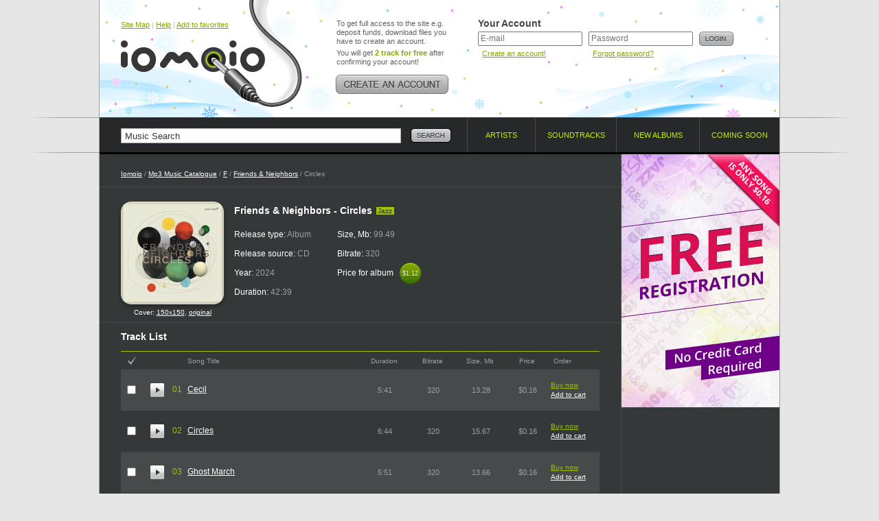

--- FILE ---
content_type: text/html; charset=UTF-8
request_url: https://www.iomoio.com/album/664469_friendsneighborscirclesmp3download.html
body_size: 5416
content:
<!DOCTYPE html PUBLIC "-//W3C//DTD XHTML 1.0 Transitional//EN" "http://www.w3.org/TR/xhtml1/DTD/xhtml1-transitional.dtd">
<html xmlns="http://www.w3.org/1999/xhtml" xml:lang="en">
<head>
<title>Circles 2024 Jazz - Friends &amp; Neighbors - Download Jazz Music - Download Circles - Circles</title>
<meta http-equiv="Content-Type" content="text/html; charset=UTF-8" />
<meta name="robots" CONTENT="index, follow" />
<meta name="robots" CONTENT="index, all" />
<meta name="description" content="Here you can buy and download music mp3 Friends &amp; Neighbors. You can buy Album Circles 2024 - Friends &amp; Neighbors. Listen online top songs Friends &amp; Neighbors. Download the latest song of Circles: Ghost March" />
<meta name="keywords" content="Friends &amp; Neighbors Circles download music legal mp3 online buy album cheap legally purchase songs iomoio allofmp3" />
<meta name="distribution" CONTENT="Global" />
<meta name="Document-state" CONTENT="Dynamic" />
<meta name="rating" CONTENT="General" />
<meta name="revisit" CONTENT="7 days" />
<meta name="revisit-after" CONTENT="7 days" />
<meta name="resource-type" CONTENT="document" />
<meta name="audience" CONTENT="all" />
<meta name="Publisher_location" CONTENT="US" />
<meta name="home_url" CONTENT="https://www.iomoio.com/" />

<link rel="stylesheet" type="text/css" href="/css/global-2.css" />
<link rel="icon" href="/favicon.ico" type="image/x-icon" />
<link rel="shortcut icon" href="/favicon.ico" type="image/x-icon" />

<!--[if lte IE 7]><link rel="stylesheet" type="text/css" href="/css/ie.css" /><![endif]-->
<!--[if lt IE 7]><link rel="stylesheet" type="text/css" href="/css/ie6.css" /><![endif]-->
<!--[if IE 6]><script src="/js/ddpng.js"></script><![endif]-->
<!--[if IE]><script type="text/javascript" src="/js/excanvas.js"></script><![endif]-->

<script type="text/javascript" src="/js/jquery-1.7.1.min.js"></script>
<script type="text/javascript" src="/js/autocomplete.js"></script>
<script type="text/javascript" src="/js/functions-2.js"></script>
<script type="text/javascript">

var track_price = 16.00;var track_rprice = 16.00

 var _gaq = _gaq || [];
 _gaq.push(['_setAccount', 'UA-12123257-1']);
 _gaq.push(['_trackPageview']);

(function() {
	var ga = document.createElement('script'); ga.type = 'text/javascript'; ga.async = true;
	ga.src = ('https:' == document.location.protocol ? 'https://ssl' : 'http://www') + '.google-analytics.com/ga.js';
	var s = document.getElementsByTagName('script')[0];
	s.parentNode.insertBefore(ga, s);
 })();
</script>
<style type="text/css">.top .logo .tlogo i {background:url(/img/ny_logo.png);}.top {background:#fefefe url(/img/ny-top_bg.gif) repeat-x 0 0;}</style>

</head>
<body>
<div id="minWidth">
	<!-- top block -->
	<div class="tp-bg brd-bg">
		<div class="outer">
			<div class="top cfix">
				<div class="logo">
					<div class="top-nav"><a href="/sitemap.html" title="Site Map">Site Map</a> | <a href="/help.html" title="Help">Help</a> | <a href="#" onclick="return bookmarksite();" title="Add to favorites">Add to favorites</a></div>

					<div class="tlogo"><a href="/index.html" title="Legally Purchase and Download Cheap Mp3 Music - Iomoio.com" style="cursor:pointer;"><i></i></a></div>
				</div>
					<div class="create-account">
					<p>To get full access to the site e.g. deposit funds, download files you have to create an account.</p>
					<p>You will get <strong class="c-green">2 track for free</strong> after confirming your account!</p>
					<a href="/createanaccount.html" class="btn" title="Create an account!"><img src="/img/create-account.png" width="166" height="28" alt="Create an account!" /></a>
				</div>
				<!-- top right -->
				<div class="t-right">
					<form action="/album/664469_friendsneighborscirclesmp3download.html" method="post">
					<input type="hidden" name="login" value="1" />
					<div class="user-login">
						<div class="title">Your Account</div>
						<div class="i-p">
							<input type="text" name="email" value="" placeholder="E-mail" tabindex="1" />
							<small><a href="/createanaccount.html" title="Create an account!">Create an account!</a></small>
						</div>
						<div class="i-p">
							<input type="password" name="password" placeholder="Password" tabindex="2" />
							<small><a href="/forgotpassword.html" title="Forgot password?">Forgot password?</a></small>
						</div>
						<div class="btn"><input type="image" src="/img/btn-login.png" alt="Login" value="Login" /></div>
					</div>
					</form>
									</div>
				<!-- /top right -->
				</div>
		</div>
	</div>
	<!-- / top block -->
	<!-- nav-and-search block -->
	<div class="brd-bg nv-brd">
		<div class="outer">
			<form action="/search.html" id="search_form">
				<div class="search-block">
					<input type="text" name="q" value="Music Search" class="i-p" maxlength="50" onfocus="if(this.value=='Music Search')this.value=''" onblur="if(this.value=='')this.value='Music Search'" id="autocomplete" />
					<div class="btn"><input type="image" src="/img/btn-search.png" alt="Search" name="btnsearch" value="Search" /></div>
					<div class="b-search-expand" id="ac_container"></div>
				</div>
			</form>
			<ul class="navigation">
				<li class="nav-1"><a href="/artists.html"><span>Artists</span> <i class="brd"></i></a></li>
				<li class="nav-2"><a href="/soundtracks.html"><span>Soundtracks</span> <i class="brd"></i></a></li>
								<li class="nav-3"><a href="/newalbums.html"><span>New albums</span> <i class="brd"></i></a></li>
				<li class="nav-4"><a href="/comingsoonalbums.html"><span>Coming soon</span> <i class="brd"></i></a></li>
			</ul>
		</div>
	</div>
	<!-- / nav-and-search block -->
	<!-- middle block -->
	<div class="middle">
		<div class="grid-2col-rs cfix">
			<!-- col 1 -->
			<div class="col-1">
				<div class="path">
					<a href="/index.html">Iomoio</a> / <a href="/artists.html" id="xyx">Mp3 Music Catalogue</a> / <a href="/artists/F.html">F</a> / <a href="/artist/320814_friendsneighborsmp3download.html">Friends &amp; Neighbors</a> / Circles
				</div>
								<div class="cfix card-artist">
					<div class="cover">
						<i class="cover-shad"><i></i></i>
						<img src="/covers/150/69/664469.jpg" width="150" height="150" alt="Buy Circles" />
												<div style="padding-top: 6px;font-size:10px;">Cover: <a href="/covers/150/69/664469.jpg" target="_blank">150x150</a>, <a href="/covers/src/69/664469.jpg" target="_blank">original</a></div>
											</div>
					<div class="i-view">
						<div class="heading-title"><h1>Friends &amp; Neighbors - Circles</h1> <small class="tag">Jazz</small></div>
															<ul class="card-item">
							<li>Release type: <span>Album</span></li>
							<li>Release source: <span>CD</span></li>
							<li>Year: <span>2024</span></li>
							<li>Duration: <span>42:39</span></li>
						</ul>
						<ul class="card-item">
							<li>Size, Mb: <span>99.49</span></li>
							<li>Bitrate: <span>320</span></li>
							<li>Price for album <span class="cost-small"><span>$1.12</span><span class="t-s">$1.12</span></span></li>
													</ul>
																				</div>
				</div>
	
<script type="text/javascript">
var sz = new Array();
var dr = new Array();
	sz[6976430] = 13.28;
	dr[6976430] = 341;
	sz[6976431] = 15.67;
	dr[6976431] = 404;
	sz[6976432] = 13.66;
	dr[6976432] = 351;
	sz[6976433] = 19.23;
	dr[6976433] = 497;
	sz[6976434] = 13.81;
	dr[6976434] = 355;
	sz[6976435] = 8.38;
	dr[6976435] = 213;
	sz[6976436] = 15.45;
	dr[6976436] = 398;
var total = 7;
</script>
				<div class="brd-block">
					<h2 class="g-title">Track List</h2>
					<form action="/authorization.html" method="post" id="rform">
					<input type="hidden" name="act" id="act" value="" />
					<table class="albums-table tracklist-table">
						<colgroup>
							<col width="1%" span="3" />
							<col width="43%" />
							<col width="11%" />
							<col width="11%" />
							<col width="11%" />
							<col width="11%" />							<col width="11%" />
													</colgroup>
						<tr>
							<th class="check"><a href="#" name="ico_check_r"><img src="/img/ico-check.gif" width="12" height="13" alt="" /></a></th>							<th colspan="2"></th>
							<th class="title">Song Title</th>
							<th>Duration</th>
							<th>Bitrate</th>
							<th>Size, Mb</th>
							<th>Price</th>							<th class="a-l">Order</th>
													</tr>
								<tr class="zb">
							<td class="cb" id="t_cb6976430"><input type="checkbox" name="t_ids[]" value="6976430" title="Check to order the track" /></td>							<td class="pre"><a href="https://preplays4.iomoio.com/LkgMY94v3OZUvwbUT-JuGQ/1768393864/8518570.mp3" class="player-2-pre stopped" id="hpa_6976430" title="Limited preview quality" ></a></td>
							<td class="numb">01</td>
							<td class="txt"><a href="/song/6976430_friendsneighborscecilmp3download.html">Cecil</a></td>
							<td>5:41</td>
							<td>320</td>
							<td>13.28</td>
							<td nowrap="nowrap">$0.16</td>							<td class="album-tools">
								<div class="album-tools-i" id="t6976430">
																	<a href="/authorization.html" class="buy">Buy now</a><br />
									<a href="/authorization.html">Add to cart</a>
																</div>
							</td>
													</tr>
						<tr class="zb player-2" id="hpr_6976430" style="visibility: hidden;">
							<td colspan="3"></td>
							<td colspan="5">
								<div class="player-2-progress">
									<a href="#" class="player-2-progress-clickable"></a>
									<span class="player-2-progress-preloaded"></span>
									<span class="player-2-progress-played"></span>
									<span class="player-2-handler"></span>
									<span class="player-2-informer">0:00</span>
								</div>
							</td>
							<td colspan="2">
								<div href="#" class="player-2-volume">
									<a href="#" class="player-2-volume-clickable" id="player-2-volume-clickable"></a>
									<span class="player-2-volume-level"></span>
									<span class="player-2-handler"></span>
									<span class="player-2-informer">0%</span>
								</div>
							</td>
						</tr>
								<tr class="cb">
							<td class="cb" id="t_cb6976431"><input type="checkbox" name="t_ids[]" value="6976431" title="Check to order the track" /></td>							<td class="pre"><a href="https://preplays4.iomoio.com/LkgMY94v3OZUvwbUT-JuGQ/1768393864/8518571.mp3" class="player-2-pre stopped" id="hpa_6976431" title="Limited preview quality" ></a></td>
							<td class="numb">02</td>
							<td class="txt"><a href="/song/6976431_friendsneighborscirclesmp3download.html">Circles</a></td>
							<td>6:44</td>
							<td>320</td>
							<td>15.67</td>
							<td nowrap="nowrap">$0.16</td>							<td class="album-tools">
								<div class="album-tools-i" id="t6976431">
																	<a href="/authorization.html" class="buy">Buy now</a><br />
									<a href="/authorization.html">Add to cart</a>
																</div>
							</td>
													</tr>
						<tr class="cb player-2" id="hpr_6976431" style="visibility: hidden;">
							<td colspan="3"></td>
							<td colspan="5">
								<div class="player-2-progress">
									<a href="#" class="player-2-progress-clickable"></a>
									<span class="player-2-progress-preloaded"></span>
									<span class="player-2-progress-played"></span>
									<span class="player-2-handler"></span>
									<span class="player-2-informer">0:00</span>
								</div>
							</td>
							<td colspan="2">
								<div href="#" class="player-2-volume">
									<a href="#" class="player-2-volume-clickable" id="player-2-volume-clickable"></a>
									<span class="player-2-volume-level"></span>
									<span class="player-2-handler"></span>
									<span class="player-2-informer">0%</span>
								</div>
							</td>
						</tr>
								<tr class="zb">
							<td class="cb" id="t_cb6976432"><input type="checkbox" name="t_ids[]" value="6976432" title="Check to order the track" /></td>							<td class="pre"><a href="https://preplays4.iomoio.com/LkgMY94v3OZUvwbUT-JuGQ/1768393864/8518572.mp3" class="player-2-pre stopped" id="hpa_6976432" title="Limited preview quality" ></a></td>
							<td class="numb">03</td>
							<td class="txt"><a href="/song/6976432_friendsneighborsghostmarchmp3download.html">Ghost March</a></td>
							<td>5:51</td>
							<td>320</td>
							<td>13.66</td>
							<td nowrap="nowrap">$0.16</td>							<td class="album-tools">
								<div class="album-tools-i" id="t6976432">
																	<a href="/authorization.html" class="buy">Buy now</a><br />
									<a href="/authorization.html">Add to cart</a>
																</div>
							</td>
													</tr>
						<tr class="zb player-2" id="hpr_6976432" style="visibility: hidden;">
							<td colspan="3"></td>
							<td colspan="5">
								<div class="player-2-progress">
									<a href="#" class="player-2-progress-clickable"></a>
									<span class="player-2-progress-preloaded"></span>
									<span class="player-2-progress-played"></span>
									<span class="player-2-handler"></span>
									<span class="player-2-informer">0:00</span>
								</div>
							</td>
							<td colspan="2">
								<div href="#" class="player-2-volume">
									<a href="#" class="player-2-volume-clickable" id="player-2-volume-clickable"></a>
									<span class="player-2-volume-level"></span>
									<span class="player-2-handler"></span>
									<span class="player-2-informer">0%</span>
								</div>
							</td>
						</tr>
								<tr class="cb">
							<td class="cb" id="t_cb6976433"><input type="checkbox" name="t_ids[]" value="6976433" title="Check to order the track" /></td>							<td class="pre"><a href="https://preplays4.iomoio.com/LkgMY94v3OZUvwbUT-JuGQ/1768393864/8518573.mp3" class="player-2-pre stopped" id="hpa_6976433" title="Limited preview quality" ></a></td>
							<td class="numb">04</td>
							<td class="txt"><a href="/song/6976433_friendsneighborssonmp3download.html">Son</a></td>
							<td>8:17</td>
							<td>320</td>
							<td>19.23</td>
							<td nowrap="nowrap">$0.16</td>							<td class="album-tools">
								<div class="album-tools-i" id="t6976433">
																	<a href="/authorization.html" class="buy">Buy now</a><br />
									<a href="/authorization.html">Add to cart</a>
																</div>
							</td>
													</tr>
						<tr class="cb player-2" id="hpr_6976433" style="visibility: hidden;">
							<td colspan="3"></td>
							<td colspan="5">
								<div class="player-2-progress">
									<a href="#" class="player-2-progress-clickable"></a>
									<span class="player-2-progress-preloaded"></span>
									<span class="player-2-progress-played"></span>
									<span class="player-2-handler"></span>
									<span class="player-2-informer">0:00</span>
								</div>
							</td>
							<td colspan="2">
								<div href="#" class="player-2-volume">
									<a href="#" class="player-2-volume-clickable" id="player-2-volume-clickable"></a>
									<span class="player-2-volume-level"></span>
									<span class="player-2-handler"></span>
									<span class="player-2-informer">0%</span>
								</div>
							</td>
						</tr>
								<tr class="zb">
							<td class="cb" id="t_cb6976434"><input type="checkbox" name="t_ids[]" value="6976434" title="Check to order the track" /></td>							<td class="pre"><a href="https://preplays4.iomoio.com/LkgMY94v3OZUvwbUT-JuGQ/1768393864/8518574.mp3" class="player-2-pre stopped" id="hpa_6976434" title="Limited preview quality" ></a></td>
							<td class="numb">05</td>
							<td class="txt"><a href="/song/6976434_friendsneighborscharlesmp3download.html">Charles</a></td>
							<td>5:55</td>
							<td>320</td>
							<td>13.81</td>
							<td nowrap="nowrap">$0.16</td>							<td class="album-tools">
								<div class="album-tools-i" id="t6976434">
																	<a href="/authorization.html" class="buy">Buy now</a><br />
									<a href="/authorization.html">Add to cart</a>
																</div>
							</td>
													</tr>
						<tr class="zb player-2" id="hpr_6976434" style="visibility: hidden;">
							<td colspan="3"></td>
							<td colspan="5">
								<div class="player-2-progress">
									<a href="#" class="player-2-progress-clickable"></a>
									<span class="player-2-progress-preloaded"></span>
									<span class="player-2-progress-played"></span>
									<span class="player-2-handler"></span>
									<span class="player-2-informer">0:00</span>
								</div>
							</td>
							<td colspan="2">
								<div href="#" class="player-2-volume">
									<a href="#" class="player-2-volume-clickable" id="player-2-volume-clickable"></a>
									<span class="player-2-volume-level"></span>
									<span class="player-2-handler"></span>
									<span class="player-2-informer">0%</span>
								</div>
							</td>
						</tr>
								<tr class="cb">
							<td class="cb" id="t_cb6976435"><input type="checkbox" name="t_ids[]" value="6976435" title="Check to order the track" /></td>							<td class="pre"><a href="https://preplays4.iomoio.com/LkgMY94v3OZUvwbUT-JuGQ/1768393864/8518575.mp3" class="player-2-pre stopped" id="hpa_6976435" title="Limited preview quality" ></a></td>
							<td class="numb">06</td>
							<td class="txt"><a href="/song/6976435_friendsneighborshymninfinitummp3download.html">Hymn Infinitum</a></td>
							<td>3:33</td>
							<td>320</td>
							<td>8.38</td>
							<td nowrap="nowrap">$0.16</td>							<td class="album-tools">
								<div class="album-tools-i" id="t6976435">
																	<a href="/authorization.html" class="buy">Buy now</a><br />
									<a href="/authorization.html">Add to cart</a>
																</div>
							</td>
													</tr>
						<tr class="cb player-2" id="hpr_6976435" style="visibility: hidden;">
							<td colspan="3"></td>
							<td colspan="5">
								<div class="player-2-progress">
									<a href="#" class="player-2-progress-clickable"></a>
									<span class="player-2-progress-preloaded"></span>
									<span class="player-2-progress-played"></span>
									<span class="player-2-handler"></span>
									<span class="player-2-informer">0:00</span>
								</div>
							</td>
							<td colspan="2">
								<div href="#" class="player-2-volume">
									<a href="#" class="player-2-volume-clickable" id="player-2-volume-clickable"></a>
									<span class="player-2-volume-level"></span>
									<span class="player-2-handler"></span>
									<span class="player-2-informer">0%</span>
								</div>
							</td>
						</tr>
								<tr class="zb">
							<td class="cb" id="t_cb6976436"><input type="checkbox" name="t_ids[]" value="6976436" title="Check to order the track" /></td>							<td class="pre"><a href="https://preplays4.iomoio.com/LkgMY94v3OZUvwbUT-JuGQ/1768393864/8518576.mp3" class="player-2-pre stopped" id="hpa_6976436" title="Limited preview quality" ></a></td>
							<td class="numb">07</td>
							<td class="txt"><a href="/song/6976436_friendsneighborslatinphoneticsmp3download.html">Latin Phonetics</a></td>
							<td>6:38</td>
							<td>320</td>
							<td>15.45</td>
							<td nowrap="nowrap">$0.16</td>							<td class="album-tools">
								<div class="album-tools-i" id="t6976436">
																	<a href="/authorization.html" class="buy">Buy now</a><br />
									<a href="/authorization.html">Add to cart</a>
																</div>
							</td>
													</tr>
						<tr class="zb player-2" id="hpr_6976436" style="visibility: hidden;">
							<td colspan="3"></td>
							<td colspan="5">
								<div class="player-2-progress">
									<a href="#" class="player-2-progress-clickable"></a>
									<span class="player-2-progress-preloaded"></span>
									<span class="player-2-progress-played"></span>
									<span class="player-2-handler"></span>
									<span class="player-2-informer">0:00</span>
								</div>
							</td>
							<td colspan="2">
								<div href="#" class="player-2-volume">
									<a href="#" class="player-2-volume-clickable" id="player-2-volume-clickable"></a>
									<span class="player-2-volume-level"></span>
									<span class="player-2-handler"></span>
									<span class="player-2-informer">0%</span>
								</div>
							</td>
						</tr>
							</table>
					</form>
				</div>
				<div class="brd-block album-paymentinfo cfix">
										<div class="chk-v">
						<input type="checkbox" id="trch_all" title="Check to order all tracks" />
					</div>
					<div class="payment-and-stat">
						<ul>
							<li>Track selected: <span id="t_tracks">0</span></li>
							<li>Total size, Mb: <span id="t_size">0.00</span></li>
							<li>Total duration: <span id="t_duration">00:00</span></li>
							<li>Total price, $: <span id="t_price">0.00</span></li>
						</ul>
												<i class="cr c-tl"></i>
						<i class="cr c-tr"></i>
						<i class="cr c-bl"></i>
						<i class="cr c-br"></i>
					</div>
										<div class="btn">
											<a href="/authorization.html"><img src="/img/btn-add-cart.png" width="117" height="56" alt="add to cart" /></a>
						<a href="/authorization.html"><img src="/img/btn-buy-sel.png" width="127" height="56" alt="buy selected" /></a>
										</div>
				</div>
						<div class="simple-block">
					<h3 class="g-title">Discography of Friends &amp; Neighbors</h3>
					<table class="albums-table">
						<col width="1%" />
						<col width="44%" />
						<col width="11%" />
						<col width="11%" />
						<col width="11%" />
						<col width="11%" />
						<col width="1%" />
						<tr>
							<th colspan="2" class="frst">Album title</th>
							<th>Year</th>
							<th>Tracks</th>
							<th>Bitrate</th>
							<th>Price</th>
							<th class="a-l">Order</th>
						</tr>
								<tr class="zb">
							<td class="ph"><a href="/album/657263_friendsneighborstheearthismp3download.html"><img src="/covers/50/63/657263.jpg" width="50" height="50" alt="Buy The Earth Is #" /></a></td>
							<td class="txt"><a href="/album/657263_friendsneighborstheearthismp3download.html">The Earth Is #</a></td>
							<td>2021</td>
							<td>7</td>
							<td>320</td>
							<td nowrap="nowrap">$1.12</td>
							<td class="album-tools">
								<div class="album-tools-i" id="r657263">
																	<a href="/authorization.html" class="buy">Buy now</a><br />
									<a href="/authorization.html">Add to cart</a>
																</div>
							</td>
						</tr>
								<tr>
							<td class="ph"><a href="/album/657264_friendsneighborswhatsnextmp3download.html"><img src="/covers/50/64/657264.jpg" width="50" height="50" alt="Buy What&#039;s Next" /></a></td>
							<td class="txt"><a href="/album/657264_friendsneighborswhatsnextmp3download.html">What&#039;s Next</a></td>
							<td>2018</td>
							<td>8</td>
							<td>320</td>
							<td nowrap="nowrap">$1.28</td>
							<td class="album-tools">
								<div class="album-tools-i" id="r657264">
																	<a href="/authorization.html" class="buy">Buy now</a><br />
									<a href="/authorization.html">Add to cart</a>
																</div>
							</td>
						</tr>
								<tr class="zb">
							<td class="ph"><a href="/album/657265_friendsneighborswhatswrongmp3download.html"><img src="/covers/50/65/657265.jpg" width="50" height="50" alt="Buy What&#039;s Wrong?" /></a></td>
							<td class="txt"><a href="/album/657265_friendsneighborswhatswrongmp3download.html">What&#039;s Wrong?</a></td>
							<td>2016</td>
							<td>7</td>
							<td>320</td>
							<td nowrap="nowrap">$1.12</td>
							<td class="album-tools">
								<div class="album-tools-i" id="r657265">
																	<a href="/authorization.html" class="buy">Buy now</a><br />
									<a href="/authorization.html">Add to cart</a>
																</div>
							</td>
						</tr>
								<tr>
							<td class="ph"><a href="/album/637167_friendsneighborshymnforahungrynationmp3download.html"><img src="/covers/50/67/637167.jpg" width="50" height="50" alt="Buy Hymn For A Hungry Nation" /></a></td>
							<td class="txt"><a href="/album/637167_friendsneighborshymnforahungrynationmp3download.html">Hymn For A Hungry Nation</a></td>
							<td>2014</td>
							<td>8</td>
							<td>320</td>
							<td nowrap="nowrap">$1.28</td>
							<td class="album-tools">
								<div class="album-tools-i" id="r637167">
																	<a href="/authorization.html" class="buy">Buy now</a><br />
									<a href="/authorization.html">Add to cart</a>
																</div>
							</td>
						</tr>
							</table>
						</div>
		
				</div>
			<!-- / col 1 -->
			<!-- col 2 -->
			<div class="col-2">
				<div class="p-bn">
										<a href="/authorization.html">
						<img src="/img/signup-0.gif" width="230" height="369" alt="Free registration" />
										</a>
				</div>
				<div class="g-brd"></div>					</div>
			<!-- / col 2 -->
		</div>
	</div>
	<!-- /middle block -->
	<!-- bottom navigation -->
	<div class="brd-bg">
		<div class="bottom-navigation cfix">
			<div class="stats">
				<h3>Statistics</h3>
				<ul>
					<li>Artists: <strong>174433</strong></li>
					<li>Albums: <strong>675847</strong></li>
					<li>Tracks: <strong>7434983</strong></li>
					<li>Storage: <strong>64823 GB</strong></li>
				</ul>
			</div>
			<div class="b-nav">
				<h3>Help</h3>
				<ul>
					<li class="b-ico-1"><i></i> <a href="/help.html#qr1">How to create an account?</a></li>					<li class="b-ico-2"><i></i> <a href="/help.html#qr2">How to pay?</a></li>
					<li class="b-ico-3"><i></i> <a href="/help.html#qr4">How to download?</a></li>
				</ul>
				<h3>First time here?</h3>
				<ul>
					<li class="b-ico-4"><i></i> <a href="/createanaccount.html">Create an account!</a></li>					<li class="b-ico-5"><i></i> <a href="/help.html">Help</a></li>
				</ul>
			</div>
			<div class="b-nav">
				<h3>Support</h3>
				<ul>
					<li class="b-ico-6"><i></i> <a href="mailto:support@iomoio.com">Customer Service</a></li>
					<li class="b-ico-7"><i></i> <a href="/img/rss.xml">RSS feed</a></li>
				</ul>
							</div>
			<div class="compatibility">
				<h3>Compatibility</h3>
				<ul>
										<li class="comp-1">
						<a href="/createanaccount.html" class="ph"></a>
						<h4><a href="/createanaccount.html">iPod compatible</a></h4>
						<p>All music is perfect for iPod, iPhone &amp; PDA.</p>
					</li>
					<li class="comp-2">
						<a href="/createanaccount.html" class="ph"></a>
						<h4><a href="/createanaccount.html">Burn CD</a></h4>
						<p>Burn your music and enjoy it everywhere.</p>
					</li>
					<li class="comp-3">
						<a href="/createanaccount.html" class="ph"></a>
						<h4><a href="/createanaccount.html">Simple Downloads</a></h4>
						<p>It's as easy as ABC. There is nothing to do.</p>
					</li>
									</ul>
			</div>
		</div>
	</div>
	<!-- / bottom navigation -->
	<!-- bottom block -->
	<div class="brd-bg">
		<div class="bottom cfix">
			<div class="btm-1" style="width:260px; font-size: 11px;">
				&copy; 2006-2026, www.iomoio.com
	   							<br />Legally Purchase and Download Cheap Mp3 Music
							</div>
			<div class="btm-2" style="width:572px;"><a href="/help.html">Help</a> <i class="b">|</i> <a href="/legalinfo.html">Legal Info</a> <i class="b">|</i> <a href="/termsandconditions.html">Terms and Conditions</a> <i class="b">|</i> <a href="/privacypolicy.html">Privacy Policy</a> <i class="b">|</i> <a href="/copyrightpolicy.html">Copyright Policy</a> <i class="b">|</i> <a href="mailto:affiliate@iomoio.com">Affiliate</a> <i class="b">|</i> <a href="/contacts.html">Contacts</a></div>
			<div style="float: left; width:91px;"><img src="/img/ico-cards.png" alt="" width="91" height="27" /></div>
		</div>
	</div>
	<!-- /bottom block -->
</div>
<div id="ajax_listOfOptions" style="display: none;"></div>
	<script type="text/javascript" src="/js/player-2.js"></script>
	<script type="text/javascript">
var hp_vol = 0.5*100;
// Flash or HTML5/mp3
var audio = document.createElement('audio');
if (audio != null && audio.canPlayType && audio.canPlayType("audio/mpeg") != '')
{
	audio.volume = 0.5;
	document.write('<' + 'script type="text/javascript" src="/js/player-html5-2.js"></' + 'script>');
}
else
{
	audio.volume = 0.5;
	document.write('<' + 'script type="text/javascript" src="/js/player-html5-2.js"></' + 'script>');
}
</script>
</body>
</html>